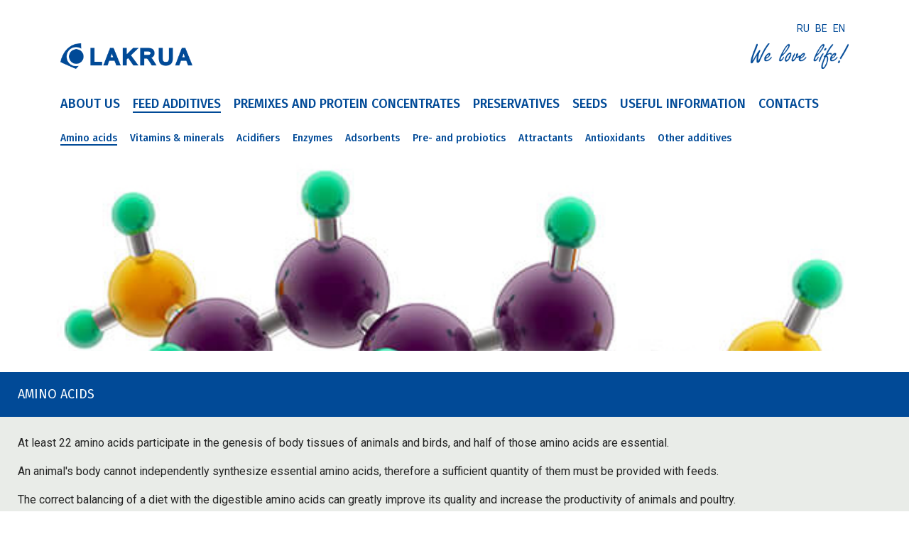

--- FILE ---
content_type: text/html; charset=utf-8
request_url: https://lakrua.by/en/amino-acids.html
body_size: 5227
content:

<!doctype html>
<html lang="en-gb" dir="ltr">
    <head>
        <meta charset="utf-8">
        <meta name="viewport" content="width=device-width, initial-scale=1, shrink-to-fit=no">
        <link rel="canonical" href="https://lakrua.by/en/amino-acids.html">
        <base href="https://lakrua.by/en/amino-acids.html" />
	<meta http-equiv="content-type" content="text/html; charset=utf-8" />
	<meta name="description" content="Семена сельскохозяйственных культур, аминокислоты, витамины, кормовые добавки, премиксы" />
	<meta name="generator" content="Joomla! - Open Source Content Management" />
	<title>Amino acids - Лакруа</title>
	<link href="https://lakrua.by/aminokisloty.html" rel="alternate" hreflang="ru-RU" />
	<link href="https://lakrua.by/be/aminakisloty.html" rel="alternate" hreflang="be-BY" />
	<link href="https://lakrua.by/en/amino-acids.html" rel="alternate" hreflang="en-GB" />
	<link href="/images/fav.png" rel="shortcut icon" type="image/vnd.microsoft.icon" />
	<link href="/components/com_sppagebuilder/assets/css/font-awesome.min.css" rel="stylesheet" type="text/css" />
	<link href="/components/com_sppagebuilder/assets/css/animate.min.css" rel="stylesheet" type="text/css" />
	<link href="/components/com_sppagebuilder/assets/css/sppagebuilder.css" rel="stylesheet" type="text/css" />
	<link href="/components/com_sppagebuilder/assets/css/sppagecontainer.css" rel="stylesheet" type="text/css" />
	<link href="//fonts.googleapis.com/css?family=Fira+Sans:100,100italic,200,200italic,300,300italic,400,400italic,500,500italic,600,600italic,700,700italic,800,800italic,900,900italic" rel="stylesheet" type="text/css" />
	<link href="//fonts.googleapis.com/css?family=Roboto:100,100italic,200,200italic,300,300italic,400,400italic,500,500italic,600,600italic,700,700italic,800,800italic,900,900italic" rel="stylesheet" type="text/css" />
	<link href="/media/com_sppagebuilder/css/page-41.css" rel="stylesheet" type="text/css" />
	<link href="/plugins/system/jce/css/content.css?b81a5a1d30c39554bc5c597df8fcf5d6" rel="stylesheet" type="text/css" />
	<link href="//fonts.googleapis.com/css?family=Fira+Sans:100,100i,300,300i,400,400i,500,500i,700,700i,900,900i&amp;display=swap&amp;subset=cyrillic-ext" rel="stylesheet" type="text/css" />
	<link href="/templates/shaper_helixultimate/css/bootstrap.min.css" rel="stylesheet" type="text/css" />
	<link href="/templates/shaper_helixultimate/css/font-awesome.min.css" rel="stylesheet" type="text/css" />
	<link href="/templates/shaper_helixultimate/css/fa-v4-shims.css" rel="stylesheet" type="text/css" />
	<link href="/templates/shaper_helixultimate/css/template.css" rel="stylesheet" type="text/css" />
	<link href="/templates/shaper_helixultimate/css/presets/default.css" rel="stylesheet" type="text/css" />
	<link href="/templates/shaper_helixultimate/css/custom.css" rel="stylesheet" type="text/css" />
	<link href="/media/mod_languages/css/template.css?b81a5a1d30c39554bc5c597df8fcf5d6" rel="stylesheet" type="text/css" />
	<style type="text/css">
.sp-preloader {
display: none;
}h1{font-family: 'Fira Sans', sans-serif;font-weight: 500;}
.logo-image {height:36px;}.logo-image-phone {height:36px;}#sp-section-1{ padding:30px 0px 0px 0px ; }#sp-section-2{ padding:10px 0px 0px 0px ; }#sp-section-3{ padding:20px 0px 0px 0px; }
	</style>
	<script type="application/json" class="joomla-script-options new">{"csrf.token":"3a8d95bb593dbd1def9c4ea01e1881e8","system.paths":{"root":"","base":""}}</script>
	<script src="/media/jui/js/jquery.min.js?b81a5a1d30c39554bc5c597df8fcf5d6" type="text/javascript"></script>
	<script src="/media/jui/js/jquery-noconflict.js?b81a5a1d30c39554bc5c597df8fcf5d6" type="text/javascript"></script>
	<script src="/media/jui/js/jquery-migrate.min.js?b81a5a1d30c39554bc5c597df8fcf5d6" type="text/javascript"></script>
	<script src="/components/com_sppagebuilder/assets/js/jquery.parallax.js" type="text/javascript"></script>
	<script src="/components/com_sppagebuilder/assets/js/sppagebuilder.js" type="text/javascript"></script>
	<script src="/templates/shaper_helixultimate/js/popper.min.js" type="text/javascript"></script>
	<script src="/templates/shaper_helixultimate/js/bootstrap.min.js" type="text/javascript"></script>
	<script src="/templates/shaper_helixultimate/js/main.js" type="text/javascript"></script>
	<script src="/media/system/js/core.js?b81a5a1d30c39554bc5c597df8fcf5d6" type="text/javascript"></script>
	<script type="text/javascript">
;(function ($) {
	$.ajaxSetup({
		headers: {
			'X-CSRF-Token': Joomla.getOptions('csrf.token')
		}
	});
})(jQuery);template="shaper_helixultimate";
	</script>
	<meta property="og:title" content="Amino acids" />
	<meta property="og:type" content="website" />
	<meta property="og:url" content="https://lakrua.by/en/amino-acids.html" />
	<meta property="fb:app_id" content="admin" />
	<meta property="og:site_name" content="Лакруа" />
	<meta name="twitter:card" content="summary" />
	<meta name="twitter:site" content="Лакруа" />
	<link href="https://lakrua.by/aminokisloty.html" rel="alternate" hreflang="x-default" />
    </head>
    <body class="site helix-ultimate com-sppagebuilder view-page layout-default task-none itemid-454 en-gb ltr sticky-header layout-fluid offcanvas-init offcanvs-position-left">
            <div class="sp-preloader"><div></div></div>
    
    <div class="body-wrapper">
        <div class="body-innerwrapper">
                        <section id="sp-section-1"><div class="container"><div class="container-inner"><div class="row"><div id="sp-user3" class="col-lg-12 "><div class="sp-column "><div class="sp-module "><div class="sp-module-content"><div class="mod-languages">

	<ul class="lang-inline">
						<li dir="ltr">
			<a href="/ru/aminokisloty.html">
							RU						</a>
			</li>
								<li dir="ltr">
			<a href="/be/aminakisloty.html">
							BE						</a>
			</li>
								<li class="lang-active" dir="ltr">
			<a href="/en/amino-acids.html">
							EN						</a>
			</li>
				</ul>

</div>
</div></div></div></div></div></div></div></section><section id="sp-section-2"><div class="container"><div class="container-inner"><div class="row"><div id="sp-logo" class="col-lg-6 "><div class="sp-column "><a id="offcanvas-toggler" aria-label="Navigation" class="offcanvas-toggler-left d-block d-lg-none" href="#"><span class="fa fa-bars" aria-hidden="true" title="Navigation"></span></a><div class="logo"><a href="/"><img class="logo-image" src="/images/logo-new.png" alt="Лакруа"></a></div></div></div><div id="sp-position8" class="col-5 col-lg-6 "><div class="sp-column pos8"><div class="sp-module "><div class="sp-module-content">

<div class="custom"  >
	<p><img style="float: right;" src="/images/slogan1.png" alt="slogan1" width="171" height="36" /><br style="clear: right;" /></p></div>
</div></div></div></div></div></div></div></section><section id="sp-section-3"class="_menu"><div class="container"><div class="container-inner"><div class="row"><div id="sp-menu" class="col-lg-12 "><div class="sp-column _menu"><div class="sp-module  nav-menu-main hidden-phone"><div class="sp-module-content"><ul class="menu nav">
<li class="item-549"><a href="/en/about.html" >ABOUT US</a></li><li class="item-407 current active"><a href="/en/amino-acids.html" >FEED ADDITIVES</a></li><li class="item-417"><a href="/en/premixes.html" >PREMIXES AND PROTEIN CONCENTRATES</a></li><li class="item-725"><a href="/en/preservatives.html" >PRESERVATIVES</a></li><li class="item-418"><a href="/en/alfalfa.html" >SEEDS</a></li><li class="item-425"><a href="/en/useful-information.html" >USEFUL INFORMATION</a></li><li class="item-426"><a href="/en/contacts.html" >CONTACTS</a></li></ul>
</div></div><nav class="sp-megamenu-wrapper" role="navigation"><ul class="sp-megamenu-parent menu-animation-fade-down d-none d-lg-block"><li class="sp-menu-item"><a  href="/en/" ></a></li></ul></nav></div></div></div></div></div></section><section id="sp-section-4"><div class="container"><div class="container-inner"><div class="row"><div id="sp-slider" class="col-lg-12 "><div class="sp-column "><div class="sp-module  nav-menu hidden-phone span1"><div class="sp-module-content"><ul class="menu nav">
<li class="item-454 current active"><a href="/en/amino-acids.html" >Amino acids</a></li><li class="item-455"><a href="/en/vitamins-minerals.html" >Vitamins &amp; minerals</a></li><li class="item-456"><a href="/en/acidifier.html" >Acidifiers</a></li><li class="item-457"><a href="/en/enzymes.html" >Enzymes</a></li><li class="item-458"><a href="/en/adsorbents.html" >Adsorbents</a></li><li class="item-459"><a href="/en/pre-and-probiotics.html" >Pre- and probiotics</a></li><li class="item-460"><a href="/en/attractants.html" >Attractants</a></li><li class="item-461"><a href="/en/antioxidants.html" >Antioxidants</a></li><li class="item-462"><a href="/en/other-additives.html" >Other additives</a></li></ul>
</div></div></div></div></div></div></div></section><section id="sp-section-5"><div class="row"><div id="sp-title" class="col-lg-12 "><div class="sp-column "></div></div></div></section><section id="sp-main-body"><div class="row"><main id="sp-component" class="col-lg-12 " role="main"><div class="sp-column "><div id="system-message-container">
	</div>

<div id="sp-page-builder" class="sp-page-builder  page-41">

	
	<div class="page-content">
				<section id="section-id-1557918090655" class="sppb-section  " ><div class="sppb-row-container"><div class="sppb-row"><div class="sppb-col-md-6" id="column-wrap-id-1557918090653"><div id="column-id-1557918090653" class="sppb-column sppb-align-items-center" ><div class="sppb-column-overlay"></div><div class="sppb-column-addons"><div id="sppb-addon-1559728161323" class="clearfix" ><div class="sppb-addon sppb-addon-text-block  "><div class="sppb-addon-content"><p><br /><br /><br /><br /><br /><br /><br /><br /><br /><br /><br /></p></div></div></div></div></div></div><div class="sppb-col-md-6" id="column-wrap-id-1557918090654"><div id="column-id-1557918090654" class="sppb-column" ><div class="sppb-column-addons"><div id="sppb-addon-1557918090723" class="clearfix" ><div class="sppb-addon sppb-addon-text-block sppb-text-left headerb"><div class="sppb-addon-content"><p style="margin-bottom: 0px;">AMINO ACIDS</p></div></div></div><div id="sppb-addon-1557918090661" class="clearfix" ><div class="sppb-addon sppb-addon-text-block sppb-text-left "><div class="sppb-addon-content"><p>At least 22 amino acids participate in the genesis of body tissues of animals and birds, and half of those amino acids are essential.</p>
<p>An animal's body cannot independently synthesize essential amino acids, therefore a sufficient quantity of them must be provided with feeds.</p>
<p>The correct balancing of a diet with the digestible amino acids can greatly improve its quality and increase the productivity of animals and poultry.</p>
<p>Lakrua LLC offers a full range of amino acids.</p>
<p style="margin-bottom: 0px;">We are always ready to provide technical support for composing cost-effective nutritional programs using synthetic amino acids to realize the genetic potential of farm animals and poultry</p></div></div></div></div></div></div></div></div></section><section id="section-id-1558014801507" class="sppb-section  " ><div class="sppb-row-container"><div class="sppb-row"><div class="sppb-col-md-6" id="column-wrap-id-1558014801504"><div id="column-id-1558014801504" class="sppb-column" ><div class="sppb-column-addons"><div id="sppb-addon-1557918090675" class="clearfix" ><div class="sppb-addon sppb-addon-text-block sppb-text-left headerb"><div class="sppb-addon-content"><p style="margin-bottom: 0px;">LYSINE</p></div></div></div><div id="sppb-addon-1557918090737" class="clearfix" ><div class="sppb-addon sppb-addon-text-block sppb-text-left "><div class="sppb-addon-content"><p style="margin-bottom: 0px;">Active substance: <br />L-Lysine monohydrochloride&nbsp;— 98,5–99%<br />L-lysine content&nbsp;— ≥&nbsp;78,8%</p></div></div></div></div></div></div><div class="sppb-col-md-4" id="column-wrap-id-1558014801505"><div id="column-id-1558014801505" class="sppb-column" ><div class="sppb-column-addons"><div id="sppb-addon-1560931654134" class="clearfix" ><div class="sppb-addon sppb-addon-text-block sppb-text-left headerb"><div class="sppb-addon-content"><p style="margin-bottom: 0px;">METHIONINE</p></div></div></div><div id="sppb-addon-1557918090708" class="clearfix" ><div class="sppb-addon sppb-addon-text-block sppb-text-left "><div class="sppb-addon-content"><p style="margin-bottom: 0px;">Active substance: <br />DL- и L-methionine&nbsp;— 99%<br /><br /></p></div></div></div></div></div></div><div class="sppb-col-md-2" id="column-wrap-id-1558014801506"><div id="column-id-1558014801506" class="sppb-column sppb-hidden-sm sppb-hidden-xs sppb-align-items-center" ><div class="sppb-column-overlay"></div><div class="sppb-column-addons"></div></div></div></div></div></section><section id="section-id-1558079300678" class="sppb-section  " ><div class="sppb-row-container"><div class="sppb-row"><div class="sppb-col-md-6" id="column-wrap-id-1558079300679"><div id="column-id-1558079300679" class="sppb-column" ><div class="sppb-column-addons"><div id="sppb-addon-1558079300680" class="clearfix" ><div class="sppb-addon sppb-addon-text-block sppb-text-left headerb"><div class="sppb-addon-content"><p style="margin-bottom: 0px;">THREONINE</p></div></div></div><div id="sppb-addon-1558079300681" class="clearfix" ><div class="sppb-addon sppb-addon-text-block sppb-text-left "><div class="sppb-addon-content"><p style="margin-bottom: 0px;">Active substance: <br />L-threonine&nbsp;— 98,5%</p></div></div></div></div></div></div><div class="sppb-col-md-4" id="column-wrap-id-1558079300683"><div id="column-id-1558079300683" class="sppb-column" ><div class="sppb-column-addons"><div id="sppb-addon-1558079300684" class="clearfix" ><div class="sppb-addon sppb-addon-text-block sppb-text-left headerb"><div class="sppb-addon-content"><p style="margin-bottom: 0px;">TRYPTOPHANE</p></div></div></div><div id="sppb-addon-1558079300685" class="clearfix" ><div class="sppb-addon sppb-addon-text-block sppb-text-left "><div class="sppb-addon-content"><p style="margin-bottom: 0px;">Active substance: <br />L-tryptophane&nbsp;— 98%</p></div></div></div></div></div></div><div class="sppb-col-md-2" id="column-wrap-id-1558079300687"><div id="column-id-1558079300687" class="sppb-column sppb-hidden-sm sppb-hidden-xs sppb-align-items-center" ><div class="sppb-column-overlay"></div><div class="sppb-column-addons"></div></div></div></div></div></section><section id="section-id-1558079300712" class="sppb-section  " ><div class="sppb-row-container"><div class="sppb-row"><div class="sppb-col-md-6" id="column-wrap-id-1558079300713"><div id="column-id-1558079300713" class="sppb-column" ><div class="sppb-column-addons"><div id="sppb-addon-1558079300714" class="clearfix" ><div class="sppb-addon sppb-addon-text-block sppb-text-left headerb"><div class="sppb-addon-content"><p style="margin-bottom: 0px;">VALINE</p></div></div></div><div id="sppb-addon-1558079300715" class="clearfix" ><div class="sppb-addon sppb-addon-text-block sppb-text-left "><div class="sppb-addon-content"><p style="margin-bottom: 0px;">Active substance: <br />L-valine&nbsp;— 98–98,5%</p></div></div></div></div></div></div><div class="sppb-col-md-4" id="column-wrap-id-1558079300717"><div id="column-id-1558079300717" class="sppb-column" ><div class="sppb-column-addons"><div id="sppb-addon-1558079300718" class="clearfix" ><div class="sppb-addon sppb-addon-text-block sppb-text-left headerb"><div class="sppb-addon-content"><p style="margin-bottom: 0px;">ISOLEUCINE</p></div></div></div><div id="sppb-addon-1558079300719" class="clearfix" ><div class="sppb-addon sppb-addon-text-block sppb-text-left "><div class="sppb-addon-content"><p style="margin-bottom: 0px;">Active substance: <br />L-isoleucine — 90%</p></div></div></div></div></div></div><div class="sppb-col-md-2" id="column-wrap-id-1558079300721"><div id="column-id-1558079300721" class="sppb-column sppb-hidden-sm sppb-hidden-xs sppb-align-items-center" ><div class="sppb-column-overlay"></div><div class="sppb-column-addons"></div></div></div></div></div></section><section id="section-id-1660911153459" class="sppb-section  " ><div class="sppb-row-container"><div class="sppb-row"><div class="sppb-col-md-6" id="column-wrap-id-1660911153460"><div id="column-id-1660911153460" class="sppb-column" ><div class="sppb-column-addons"><div id="sppb-addon-1660911153472" class="clearfix" ><div class="sppb-addon sppb-addon-text-block sppb-text-left headerb"><div class="sppb-addon-content"><p style="margin-bottom: 0px;">ARGININE</p></div></div></div><div id="sppb-addon-1660911153466" class="clearfix" ><div class="sppb-addon sppb-addon-text-block sppb-text-left "><div class="sppb-addon-content"><p style="margin-bottom: 0px;">Active substance: <br />L-arginine&nbsp;— 98–98,5%</p></div></div></div></div></div></div><div class="sppb-col-md-6" id="column-wrap-id-1660911153464"><div id="column-id-1660911153464" class="sppb-column" ><div class="sppb-column-addons"><div id="sppb-addon-1660911153465" class="clearfix" ><div class="sppb-addon sppb-addon-text-block sppb-text-left headerb"><div class="sppb-addon-content"><p style="margin-bottom: 0px;">HISTIDINE</p></div></div></div><div id="sppb-addon-1660911153475" class="clearfix" ><div class="sppb-addon sppb-addon-text-block sppb-text-left "><div class="sppb-addon-content"><p style="margin-bottom: 0px;">Active substance: <br />L-histidine — 72%</p></div></div></div></div></div></div></div></div></section><section id="section-id-1696235229448" class="sppb-section  " ><div class="sppb-row-container"><div class="sppb-row"><div class="sppb-col-md-12" id="column-wrap-id-1696235229463"><div id="column-id-1696235229463" class="sppb-column" ><div class="sppb-column-addons"><div id="sppb-addon-1696235229464" class="clearfix" ><div class="sppb-addon sppb-addon-text-block sppb-text-left headerb"><div class="sppb-addon-content"><p>AMINO ACID COMPOUNDS</p></div></div></div></div></div></div></div></div></section><section id="section-id-1696235229449" class="sppb-section  " ><div class="sppb-row-container"><div class="sppb-row"><div class="sppb-col-md-6" id="column-wrap-id-1696235229466"><div id="column-id-1696235229466" class="sppb-column" ><div class="sppb-column-addons"><div id="sppb-addon-1696235229467" class="clearfix" ><div class="sppb-addon sppb-addon-text-block sppb-text-left headerb"><div class="sppb-addon-content"><p>Lakrua® AminoCu</p></div></div></div><div id="sppb-addon-1696235229468" class="clearfix" ><div class="sppb-addon sppb-addon-text-block sppb-text-left "><div class="sppb-addon-content"><p style="margin-bottom: 0;">copper glycinate 90–100%;<br />copper at least 20%;<br />total glycine content is not less than 24%.</p>
<p style="margin-bottom: 0;">&nbsp;</p>
<p><a class="instrlink1" title="Lakrua® AminoCu" href="/images/Instructions/instruction-lakrua-amino-cu-.pdf" target="_blank">Application instruction</a></p></div></div></div></div></div></div><div class="sppb-col-md-6" id="column-wrap-id-1696235229469"><div id="column-id-1696235229469" class="sppb-column" ><div class="sppb-column-addons"><div id="sppb-addon-1696235229470" class="clearfix" ><div class="sppb-addon sppb-addon-text-block sppb-text-left headerb"><div class="sppb-addon-content"><p>Lakrua® AminoFe</p></div></div></div><div id="sppb-addon-1696235229471" class="clearfix" ><div class="sppb-addon sppb-addon-text-block sppb-text-left "><div class="sppb-addon-content"><p style="margin-bottom: 0;">iron glycinate 90–100%;<br />iron not less than 17%;<br />total glycine content is not less than 21%.</p>
<p style="margin-bottom: 0;">&nbsp;</p>
<p><a class="instrlink1" title="Lakrua® AminoFe" href="/images/Instructions/instruction-lakrua-amino-fe-.pdf" target="_blank">Application instruction</a></p></div></div></div></div></div></div></div></div></section><section id="section-id-1696235229450" class="sppb-section  " ><div class="sppb-row-container"><div class="sppb-row"><div class="sppb-col-md-6" id="column-wrap-id-1696235229473"><div id="column-id-1696235229473" class="sppb-column" ><div class="sppb-column-addons"><div id="sppb-addon-1696235229474" class="clearfix" ><div class="sppb-addon sppb-addon-text-block sppb-text-left headerb"><div class="sppb-addon-content"><p>Lakrua® AminoMn</p></div></div></div><div id="sppb-addon-1696235229475" class="clearfix" ><div class="sppb-addon sppb-addon-text-block sppb-text-left "><div class="sppb-addon-content"><p style="margin-bottom: 0;">manganese glycinate 90%;<br />manganese not less than 21%;<br />total glycine content is not less than 25%.</p>
<p style="margin-bottom: 0;">&nbsp;</p>
<p><a class="instrlink1" title="Lakrua® AminoMn" href="/images/Instructions/instruction-lakrua-amino-mn-.pdf" target="_blank">Application instruction</a></p></div></div></div></div></div></div><div class="sppb-col-md-6" id="column-wrap-id-1696235229476"><div id="column-id-1696235229476" class="sppb-column" ><div class="sppb-column-addons"><div id="sppb-addon-1696235229477" class="clearfix" ><div class="sppb-addon sppb-addon-text-block sppb-text-left headerb"><div class="sppb-addon-content"><p style="margin-bottom: 0px;">Lakrua® AminoZn</p></div></div></div><div id="sppb-addon-1696235229478" class="clearfix" ><div class="sppb-addon sppb-addon-text-block sppb-text-left "><div class="sppb-addon-content"><p style="margin-bottom: 0;">zinc glycinate 90–100%;<br />zinc not less than 21%;<br />the total glycine content is at least 20%.</p>
<p style="margin-bottom: 0;">&nbsp;</p>
<p><a class="instrlink1" title="Lakrua® AminoZn" href="/images/Instructions/instruction-lakrua-amino-zn-.pdf" target="_blank">Application instruction</a></p></div></div></div></div></div></div></div></div></section><section id="section-id-1730205546539" class="sppb-section  " ><div class="sppb-row-container"><div class="sppb-row"><div class="sppb-col-md-6" id="column-wrap-id-1730205546534"><div id="column-id-1730205546534" class="sppb-column" ><div class="sppb-column-addons"><div id="sppb-addon-1730205546535" class="clearfix" ><div class="sppb-addon sppb-addon-text-block sppb-text-left headerb"><div class="sppb-addon-content"><p>MeTarget (Rumen Protected Methionine)</p></div></div></div><div id="sppb-addon-1730205546536" class="clearfix" ><div class="sppb-addon sppb-addon-text-block sppb-text-left "><div class="sppb-addon-content"><p>Active substance:<br />DL-methionine, synthesized via chemical synthesis — 60–75%.&nbsp;<br />Auxiliary component: hydrogenated palm oil (used as a lipid coating)&nbsp;— up to 100%.</p>
<p><a title="MiTarget. Rumen-protected methionine" href="/images/articles/mitarget-metionin-zashchishchennyj-v-rubce-.pdf" target="_blank">MiTarget. Rumen-protected methionine. (In Russian) (PDF, 1.47 Mb)</a></p>
<p><a class="instrlink1" title="MeTarget (Rumen Protected Methionine)" href="/images/Instructions/instrukciya-mitarget70-metionin-zashchishchennyj-v-rubce.pdf" target="_blank"> Application instruction</a></p></div></div></div></div></div></div><div class="sppb-col-md-6" id="column-wrap-id-1730205546537"><div id="column-id-1730205546537" class="sppb-column" ><div class="sppb-column-overlay"></div><div class="sppb-column-addons"></div></div></div></div></div></section>			</div>
</div>
</div></main></div></section><footer id="sp-footer"><div class="container"><div class="container-inner"><div class="row"><div id="sp-footer1" class="col-lg-12 "><div class="sp-column "><div class="sp-module "><div class="sp-module-content">

<div class="custom"  >
	<hr style="border: 1px solid #014a97; margin-bottom: 0.1rem;" />
<table style="width: 100%;">
<tbody>
<tr>
<td style="width: 50%;">© Lakrua LLC</td>
<td style="width: 50%; text-align: right;"><span style="white-space: nowrap;">tel./fax: +375 17 3031151</span> <span style="white-space: nowrap;">+375 17 3031181</span> <span style="white-space: nowrap;">email: <span style="color: #000000;"><a style="color: #014a97;" href="mailto:info@lakrua.by">info@lakrua.by</a></span></span></td>
</tr>
</tbody>
</table></div>
</div></div></div></div></div></div></div></footer>        </div>
    </div>

    <!-- Off Canvas Menu -->
    <div class="offcanvas-overlay"></div>
    <div class="offcanvas-menu">
        <a href="#" class="close-offcanvas"><span class="fa fa-remove"></span></a>
        <div class="offcanvas-inner">
                            <div class="sp-module "><div class="sp-module-content"><ul class="menu">
<li class="item-633"><a href="/en/about-off-gb.html" >ABOUT</a></li><li class="item-634 menu-divider menu-deeper menu-parent"><span class="menu-separator ">FEED ADDITIVES<span class="menu-toggler"></span></span>
<ul class="menu-child"><li class="item-635"><a href="/en/feed-additives-off-gb/amino-acids.html" >Amino acids</a></li><li class="item-637"><a href="/en/feed-additives-off-gb/vitamins-and-minerals.html" >Vitamins &amp; minerals</a></li><li class="item-639"><a href="/en/feed-additives-off-gb/acidulants.html" >Acidifier</a></li><li class="item-640"><a href="/en/feed-additives-off-gb/enzymes.html" >Enzymes</a></li><li class="item-642"><a href="/en/feed-additives-off-gb/adsorbents.html" >Adsorbents</a></li><li class="item-644"><a href="/en/feed-additives-off-gb/pre-and-probiotics.html" >Pre- and probiotics</a></li><li class="item-646"><a href="/en/feed-additives-off-gb/attractants.html" >Attractants</a></li><li class="item-648"><a href="/en/feed-additives-off-gb/antioxidants.html" >Antioxidants</a></li><li class="item-650"><a href="/en/feed-additives-off-gb/other-supplements.html" >Other additives</a></li></ul></li><li class="item-653"><a href="/en/premixes-off-gb.html" >PREMIXES AND PROTEIN CONCENTRATES</a></li><li class="item-728"><a href="/en/kons-en.html" >PRESERVATIVES</a></li><li class="item-655 menu-divider menu-deeper menu-parent"><span class="menu-separator ">SEEDS<span class="menu-toggler"></span></span>
<ul class="menu-child"><li class="item-684"><a href="/en/seeds-off-gb/alfalfa-off-gb.html" >Alfalfa</a></li><li class="item-685"><a href="/en/seeds-off-gb/clovers-off-gb.html" >Ckovers</a></li><li class="item-657"><a href="/en/seeds-off-gb/other-legumes-off-gb.html" >Other legumes</a></li><li class="item-659"><a href="/en/seeds-off-gb/cereals-off-gb.html" >Cereals</a></li><li class="item-661"><a href="/en/seeds-off-gb/cruciferous-off-gb.html" > Cruciferous and borage</a></li><li class="item-662"><a href="/en/seeds-off-gb/feed-grass-mixtures.html" >Pasture Formations</a></li><li class="item-664"><a href="/en/seeds-off-gb/lawn-grass-mixtures.html" >Lawn Grass Blends</a></li></ul></li><li class="item-669"><a href="/en/useful-information-off-gb.html" >USEFUL INFORMATION</a></li><li class="item-672"><a href="/en/contacts-off-gb.html" >CONTACTS</a></li></ul>
</div></div>
                    </div>
    </div>

    
    
    
    <!-- Go to top -->
            <a href="#" class="sp-scroll-up" aria-label="Scroll Up"><span class="fa fa-chevron-up" aria-hidden="true"></span></a>
            </body>
</html>

--- FILE ---
content_type: text/css
request_url: https://lakrua.by/media/com_sppagebuilder/css/page-41.css
body_size: 17885
content:
.sp-page-builder .page-content #section-id-1557918090655{padding-top:25px;padding-right:0px;padding-bottom:0px;padding-left:0px;margin-top:0px;margin-right:0px;margin-bottom:25px;margin-left:0px;}#column-id-1557918090653{box-shadow:0 0 0 0 #fff;background-image:url(/images/img/270512108.jpg);background-repeat:no-repeat;background-size:cover;background-attachment:inherit;background-position:50% 0;}#column-id-1557918090653 > .sppb-column-overlay {mix-blend-mode:normal;}#sppb-addon-1559728161323 {box-shadow:0 0 0 0 #ffffff;margin:0px 0px 30px 0px;}@media (min-width:768px) and (max-width:991px) {#sppb-addon-1559728161323 {margin-top:0px;margin-right:0px;margin-bottom:20px;margin-left:0px;}}@media (max-width:767px) {#sppb-addon-1559728161323 {margin-top:0px;margin-right:0px;margin-bottom:10px;margin-left:0px;}}#column-id-1557918090654{box-shadow:0 0 0 0 #fff;}#sppb-addon-1557918090723 {background-color:#014a97;box-shadow:0 0 0 0 #ffffff;margin:0px 0px 0px 0px;padding:15px 25px 15px 25px;}@media (min-width:768px) and (max-width:991px) {#sppb-addon-1557918090723 {margin-top:0px;margin-right:0px;margin-bottom:0px;margin-left:0px;}}@media (max-width:767px) {#sppb-addon-1557918090723 {margin-top:0px;margin-right:0px;margin-bottom:0px;margin-left:0px;}}#sppb-addon-1557918090723 .sppb-addon-content { font-family:"Fira Sans"; }#sppb-addon-1557918090661 {background-color:#e9ece8;box-shadow:0 0 0 0 #ffffff;margin:0px 0px 0px 0px;padding:25px 25px 25px 25px;}@media (min-width:768px) and (max-width:991px) {#sppb-addon-1557918090661 {margin-top:0px;margin-right:0px;margin-bottom:20px;margin-left:0px;}}@media (max-width:767px) {#sppb-addon-1557918090661 {margin-top:0px;margin-right:0px;margin-bottom:10px;margin-left:0px;}}#sppb-addon-1557918090661 .sppb-addon-content { font-family:"Roboto"; }.sp-page-builder .page-content #section-id-1558014801507{padding-top:0;padding-right:0px;padding-bottom:0px;padding-left:0px;margin-top:0px;margin-right:0px;margin-bottom:25px;margin-left:0px;}#column-id-1558014801504{box-shadow:0 0 0 0 #fff;}#sppb-addon-1557918090675 {background-color:#014a97;box-shadow:0 0 0 0 #ffffff;margin:0px 0px 0px 0px;padding:15px 25px 15px 25px;}@media (min-width:768px) and (max-width:991px) {#sppb-addon-1557918090675 {margin-top:0px;margin-right:0px;margin-bottom:0px;margin-left:0px;}}@media (max-width:767px) {#sppb-addon-1557918090675 {margin-top:0px;margin-right:0px;margin-bottom:0px;margin-left:0px;}}#sppb-addon-1557918090675 .sppb-addon-content { font-family:"Fira Sans"; }#sppb-addon-1557918090737 {background-color:#e9ece8;box-shadow:0 0 0 0 #ffffff;margin:0px 0px 0px 0px;padding:23px 25px 23px 25px;}@media (min-width:768px) and (max-width:991px) {#sppb-addon-1557918090737 {margin-top:0px;margin-right:0px;margin-bottom:15px;margin-left:0px;}}@media (max-width:767px) {#sppb-addon-1557918090737 {margin-top:0px;margin-right:0px;margin-bottom:15px;margin-left:0px;}}#sppb-addon-1557918090737 .sppb-addon-content { font-family:"Roboto"; }#column-id-1558014801505{box-shadow:0 0 0 0 #fff;}#sppb-addon-1560931654134 {background-color:#014a97;box-shadow:0 0 0 0 #ffffff;margin:0px 0px 0px 0px;padding:15px 25px 15px 25px;}@media (min-width:768px) and (max-width:991px) {#sppb-addon-1560931654134 {margin-top:0px;margin-right:0px;margin-bottom:0px;margin-left:0px;}}@media (max-width:767px) {#sppb-addon-1560931654134 {margin-top:0px;margin-right:0px;margin-bottom:0px;margin-left:0px;}}#sppb-addon-1560931654134 .sppb-addon-content { font-family:"Fira Sans"; }#sppb-addon-1557918090708 {background-color:#e9ece8;box-shadow:0 0 0 0 #ffffff;margin:0px 0px 0px 0px;padding:23px 25px 23px 25px;}@media (min-width:768px) and (max-width:991px) {#sppb-addon-1557918090708 {margin-top:0px;margin-right:0px;margin-bottom:0px;margin-left:0px;}}@media (max-width:767px) {#sppb-addon-1557918090708 {margin-top:0px;margin-right:0px;margin-bottom:0px;margin-left:0px;}}#sppb-addon-1557918090708 .sppb-addon-content { font-family:"Roboto"; }#column-id-1558014801506{box-shadow:0 0 0 0 #fff;background-image:url(/images/img/253873549.jpg);background-repeat:no-repeat;background-size:cover;background-attachment:inherit;background-position:50% 50%;}#column-id-1558014801506 > .sppb-column-overlay {mix-blend-mode:normal;}.sp-page-builder .page-content #section-id-1558079300678{padding-top:0px;padding-right:0px;padding-bottom:0px;padding-left:0px;margin-top:0px;margin-right:0px;margin-bottom:25px;margin-left:0px;}#column-id-1558079300679{box-shadow:0 0 0 0 #fff;}#sppb-addon-1558079300680 {background-color:#014a97;box-shadow:0 0 0 0 #ffffff;margin:0px 0px 0px 0px;padding:15px 25px 15px 25px;}@media (min-width:768px) and (max-width:991px) {#sppb-addon-1558079300680 {margin-top:0px;margin-right:0px;margin-bottom:0px;margin-left:0px;}}@media (max-width:767px) {#sppb-addon-1558079300680 {margin-top:0px;margin-right:0px;margin-bottom:0px;margin-left:0px;}}#sppb-addon-1558079300680 .sppb-addon-content { font-family:"Fira Sans"; }#sppb-addon-1558079300681 {background-color:#e9ece8;box-shadow:0 0 0 0 #ffffff;margin:0px 0px 0px 0px;padding:23px 25px 23px 25px;}@media (min-width:768px) and (max-width:991px) {#sppb-addon-1558079300681 {margin-top:0px;margin-right:0px;margin-bottom:15px;margin-left:0px;}}@media (max-width:767px) {#sppb-addon-1558079300681 {margin-top:0px;margin-right:0px;margin-bottom:15px;margin-left:0px;}}#sppb-addon-1558079300681 .sppb-addon-content { font-family:"Roboto"; }#column-id-1558079300683{box-shadow:0 0 0 0 #fff;}#sppb-addon-1558079300684 {background-color:#014a97;box-shadow:0 0 0 0 #ffffff;margin:0px 0px 0px 0px;padding:15px 25px 15px 25px;}@media (min-width:768px) and (max-width:991px) {#sppb-addon-1558079300684 {margin-top:0px;margin-right:0px;margin-bottom:0px;margin-left:0px;}}@media (max-width:767px) {#sppb-addon-1558079300684 {margin-top:0px;margin-right:0px;margin-bottom:0px;margin-left:0px;}}#sppb-addon-1558079300684 .sppb-addon-content { font-family:"Fira Sans"; }#sppb-addon-1558079300685 {background-color:#e9ece8;box-shadow:0 0 0 0 #ffffff;margin:0px 0px 0px 0px;padding:23px 25px 23px 25px;}@media (min-width:768px) and (max-width:991px) {#sppb-addon-1558079300685 {margin-top:0px;margin-right:0px;margin-bottom:0px;margin-left:0px;}}@media (max-width:767px) {#sppb-addon-1558079300685 {margin-top:0px;margin-right:0px;margin-bottom:0px;margin-left:0px;}}#sppb-addon-1558079300685 .sppb-addon-content { font-family:"Roboto"; }#column-id-1558079300687{box-shadow:0 0 0 0 #fff;background-image:url(/images/img/1082395679.jpg);background-repeat:no-repeat;background-size:cover;background-attachment:inherit;background-position:50% 50%;}#column-id-1558079300687 > .sppb-column-overlay {mix-blend-mode:normal;}.sp-page-builder .page-content #section-id-1558079300712{padding-top:0px;padding-right:0px;padding-bottom:0px;padding-left:0px;margin-top:0px;margin-right:0px;margin-bottom:25px;margin-left:0px;}#column-id-1558079300713{box-shadow:0 0 0 0 #fff;}#sppb-addon-1558079300714 {background-color:#014a97;box-shadow:0 0 0 0 #ffffff;margin:0px 0px 0px 0px;padding:15px 25px 15px 25px;}@media (min-width:768px) and (max-width:991px) {#sppb-addon-1558079300714 {margin-top:0px;margin-right:0px;margin-bottom:0px;margin-left:0px;}}@media (max-width:767px) {#sppb-addon-1558079300714 {margin-top:0px;margin-right:0px;margin-bottom:0px;margin-left:0px;}}#sppb-addon-1558079300714 .sppb-addon-content { font-family:"Fira Sans"; }#sppb-addon-1558079300715 {background-color:#e9ece8;box-shadow:0 0 0 0 #ffffff;margin:0px 0px 0px 0px;padding:23px 25px 23px 25px;}@media (min-width:768px) and (max-width:991px) {#sppb-addon-1558079300715 {margin-top:0px;margin-right:0px;margin-bottom:15px;margin-left:0px;}}@media (max-width:767px) {#sppb-addon-1558079300715 {margin-top:0px;margin-right:0px;margin-bottom:15px;margin-left:0px;}}#sppb-addon-1558079300715 .sppb-addon-content { font-family:"Roboto"; }#column-id-1558079300717{box-shadow:0 0 0 0 #fff;}#sppb-addon-1558079300718 {background-color:#014a97;box-shadow:0 0 0 0 #ffffff;margin:0px 0px 0px 0px;padding:15px 25px 15px 25px;}@media (min-width:768px) and (max-width:991px) {#sppb-addon-1558079300718 {margin-top:0px;margin-right:0px;margin-bottom:0px;margin-left:0px;}}@media (max-width:767px) {#sppb-addon-1558079300718 {margin-top:0px;margin-right:0px;margin-bottom:0px;margin-left:0px;}}#sppb-addon-1558079300718 .sppb-addon-content { font-family:"Fira Sans"; }#sppb-addon-1558079300719 {background-color:#e9ece8;box-shadow:0 0 0 0 #ffffff;margin:0px 0px 0px 0px;padding:23px 25px 23px 25px;}@media (min-width:768px) and (max-width:991px) {#sppb-addon-1558079300719 {margin-top:0px;margin-right:0px;margin-bottom:0px;margin-left:0px;}}@media (max-width:767px) {#sppb-addon-1558079300719 {margin-top:0px;margin-right:0px;margin-bottom:0px;margin-left:0px;}}#sppb-addon-1558079300719 .sppb-addon-content { font-family:"Roboto"; }#column-id-1558079300721{box-shadow:0 0 0 0 #fff;background-image:url(/images/img/49900465.jpg);background-repeat:no-repeat;background-size:cover;background-attachment:inherit;background-position:50% 50%;}#column-id-1558079300721 > .sppb-column-overlay {mix-blend-mode:normal;}.sp-page-builder .page-content #section-id-1660911153459{padding-top:0px;padding-right:0px;padding-bottom:0px;padding-left:0px;margin-top:0px;margin-right:0px;margin-bottom:25px;margin-left:0px;}#column-id-1660911153460{box-shadow:0 0 0 0 #fff;}#sppb-addon-1660911153472 {background-color:#014a97;box-shadow:0 0 0 0 #ffffff;margin:0px 0px 0px 0px;padding:15px 25px 15px 25px;}@media (min-width:768px) and (max-width:991px) {#sppb-addon-1660911153472 {margin-top:0px;margin-right:0px;margin-bottom:0px;margin-left:0px;}}@media (max-width:767px) {#sppb-addon-1660911153472 {margin-top:0px;margin-right:0px;margin-bottom:0px;margin-left:0px;}}#sppb-addon-1660911153472 .sppb-addon-content { font-family:"Fira Sans"; }#sppb-addon-1660911153466 {background-color:#e9ece8;box-shadow:0 0 0 0 #ffffff;margin:0px 0px 0px 0px;padding:23px 25px 23px 25px;}@media (min-width:768px) and (max-width:991px) {#sppb-addon-1660911153466 {margin-top:0px;margin-right:0px;margin-bottom:0px;margin-left:0px;}}@media (max-width:767px) {#sppb-addon-1660911153466 {margin-top:0px;margin-right:0px;margin-bottom:0px;margin-left:0px;}}#sppb-addon-1660911153466 .sppb-addon-content { font-family:"Roboto"; }#column-id-1660911153464{box-shadow:0 0 0 0 #fff;}#sppb-addon-1660911153465 {background-color:#014a97;box-shadow:0 0 0 0 #ffffff;margin:0px 0px 0px 0px;padding:15px 25px 15px 25px;}@media (min-width:768px) and (max-width:991px) {#sppb-addon-1660911153465 {margin-top:0px;margin-right:0px;margin-bottom:0px;margin-left:0px;}}@media (max-width:767px) {#sppb-addon-1660911153465 {margin-top:0px;margin-right:0px;margin-bottom:0px;margin-left:0px;}}#sppb-addon-1660911153465 .sppb-addon-content { font-family:"Fira Sans"; }#sppb-addon-1660911153475 {background-color:#e9ece8;box-shadow:0 0 0 0 #ffffff;margin:0px 0px 0px 0px;padding:23px 25px 23px 25px;}@media (min-width:768px) and (max-width:991px) {#sppb-addon-1660911153475 {margin-top:0px;margin-right:0px;margin-bottom:0px;margin-left:0px;}}@media (max-width:767px) {#sppb-addon-1660911153475 {margin-top:0px;margin-right:0px;margin-bottom:0px;margin-left:0px;}}#sppb-addon-1660911153475 .sppb-addon-content { font-family:"Roboto"; }.sp-page-builder .page-content #section-id-1696235229448{padding-top:0px;padding-right:0px;padding-bottom:0px;padding-left:0px;margin-top:0px;margin-right:0px;margin-bottom:25px;margin-left:0px;}#column-id-1696235229463{box-shadow:0 0 0 0 #fff;}#sppb-addon-1696235229464 {background-color:#014a97;box-shadow:0 0 0 0 #ffffff;margin:0px 0px 0px 0px;padding:15px 25px 15px 25px;}@media (min-width:768px) and (max-width:991px) {#sppb-addon-1696235229464 {margin-top:0px;margin-right:0px;margin-bottom:0px;margin-left:0px;}}@media (max-width:767px) {#sppb-addon-1696235229464 {margin-top:0px;margin-right:0px;margin-bottom:0px;margin-left:0px;}}#sppb-addon-1696235229464 .sppb-addon-content { font-family:"Fira Sans"; }.sp-page-builder .page-content #section-id-1696235229449{padding-top:0px;padding-right:0px;padding-bottom:0px;padding-left:0px;margin-top:0px;margin-right:0px;margin-bottom:25px;margin-left:0px;}#column-id-1696235229466{box-shadow:0 0 0 0 #fff;}#sppb-addon-1696235229467 {background-color:#014a97;box-shadow:0 0 0 0 #ffffff;margin:0px 0px 0px 0px;padding:15px 25px 15px 25px;}@media (min-width:768px) and (max-width:991px) {#sppb-addon-1696235229467 {margin-top:0px;margin-right:0px;margin-bottom:0px;margin-left:0px;}}@media (max-width:767px) {#sppb-addon-1696235229467 {margin-top:0px;margin-right:0px;margin-bottom:0px;margin-left:0px;}}#sppb-addon-1696235229467 .sppb-addon-content { font-family:"Fira Sans"; }#sppb-addon-1696235229468 {background-color:#e9ece8;box-shadow:0 0 0 0 #ffffff;margin:0px 0px 0px 0px;padding:25px 25px 35px 25px;}@media (min-width:768px) and (max-width:991px) {#sppb-addon-1696235229468 {margin-top:0px;margin-right:0px;margin-bottom:0px;margin-left:0px;}}@media (max-width:767px) {#sppb-addon-1696235229468 {margin-top:0px;margin-right:0px;margin-bottom:0px;margin-left:0px;}}#sppb-addon-1696235229468 .sppb-addon-content { font-family:"Roboto"; }#column-id-1696235229469{box-shadow:0 0 0 0 #fff;}#sppb-addon-1696235229470 {background-color:#014a97;box-shadow:0 0 0 0 #ffffff;margin:0px 0px 0px 0px;padding:15px 25px 15px 25px;}@media (min-width:768px) and (max-width:991px) {#sppb-addon-1696235229470 {margin-top:0px;margin-right:0px;margin-bottom:0px;margin-left:0px;}}@media (max-width:767px) {#sppb-addon-1696235229470 {margin-top:0px;margin-right:0px;margin-bottom:0px;margin-left:0px;}}#sppb-addon-1696235229470 .sppb-addon-content { font-family:"Fira Sans"; }#sppb-addon-1696235229471 {background-color:#e9ece8;box-shadow:0 0 0 0 #ffffff;margin:0px 0px 0px 0px;padding:25px 25px 35px 25px;}@media (min-width:768px) and (max-width:991px) {#sppb-addon-1696235229471 {margin-top:0px;margin-right:0px;margin-bottom:0px;margin-left:0px;}}@media (max-width:767px) {#sppb-addon-1696235229471 {margin-top:0px;margin-right:0px;margin-bottom:0px;margin-left:0px;}}#sppb-addon-1696235229471 .sppb-addon-content { font-family:"Roboto"; }.sp-page-builder .page-content #section-id-1696235229450{padding-top:0px;padding-right:0px;padding-bottom:0px;padding-left:0px;margin-top:0px;margin-right:0px;margin-bottom:25px;margin-left:0px;}#column-id-1696235229473{box-shadow:0 0 0 0 #fff;}#sppb-addon-1696235229474 {background-color:#014a97;box-shadow:0 0 0 0 #ffffff;margin:0px 0px 0px 0px;padding:15px 25px 15px 25px;}@media (min-width:768px) and (max-width:991px) {#sppb-addon-1696235229474 {margin-top:0px;margin-right:0px;margin-bottom:0px;margin-left:0px;}}@media (max-width:767px) {#sppb-addon-1696235229474 {margin-top:0px;margin-right:0px;margin-bottom:0px;margin-left:0px;}}#sppb-addon-1696235229474 .sppb-addon-content { font-family:"Fira Sans"; }#sppb-addon-1696235229475 {background-color:#e9ece8;box-shadow:0 0 0 0 #ffffff;margin:0px 0px 0px 0px;padding:25px 25px 35px 25px;}@media (min-width:768px) and (max-width:991px) {#sppb-addon-1696235229475 {margin-top:0px;margin-right:0px;margin-bottom:0px;margin-left:0px;}}@media (max-width:767px) {#sppb-addon-1696235229475 {margin-top:0px;margin-right:0px;margin-bottom:0px;margin-left:0px;}}#sppb-addon-1696235229475 .sppb-addon-content { font-family:"Roboto"; }#column-id-1696235229476{box-shadow:0 0 0 0 #fff;}#sppb-addon-1696235229477 {background-color:#014a97;box-shadow:0 0 0 0 #ffffff;margin:0px 0px 0px 0px;padding:15px 25px 15px 25px;}@media (min-width:768px) and (max-width:991px) {#sppb-addon-1696235229477 {margin-top:0px;margin-right:0px;margin-bottom:0px;margin-left:0px;}}@media (max-width:767px) {#sppb-addon-1696235229477 {margin-top:0px;margin-right:0px;margin-bottom:0px;margin-left:0px;}}#sppb-addon-1696235229477 .sppb-addon-content { font-family:"Fira Sans"; }#sppb-addon-1696235229478 {background-color:#e9ece8;box-shadow:0 0 0 0 #ffffff;margin:0px 0px 0px 0px;padding:25px 25px 35px 25px;}@media (min-width:768px) and (max-width:991px) {#sppb-addon-1696235229478 {margin-top:0px;margin-right:0px;margin-bottom:0px;margin-left:0px;}}@media (max-width:767px) {#sppb-addon-1696235229478 {margin-top:0px;margin-right:0px;margin-bottom:0px;margin-left:0px;}}#sppb-addon-1696235229478 .sppb-addon-content { font-family:"Roboto"; }.sp-page-builder .page-content #section-id-1730205546539{padding-top:0px;padding-right:0px;padding-bottom:0px;padding-left:0px;margin-top:0px;margin-right:0px;margin-bottom:0px;margin-left:0px;}#column-id-1730205546534{box-shadow:0 0 0 0 #fff;background-color:#e9ece8;}#sppb-addon-1730205546535 {background-color:#014a97;box-shadow:0 0 0 0 #ffffff;margin:0px 0px 0px 0px;padding:15px 25px 15px 25px;}@media (min-width:768px) and (max-width:991px) {#sppb-addon-1730205546535 {margin-top:0px;margin-right:0px;margin-bottom:0px;margin-left:0px;}}@media (max-width:767px) {#sppb-addon-1730205546535 {margin-top:0px;margin-right:0px;margin-bottom:0px;margin-left:0px;}}#sppb-addon-1730205546535 .sppb-addon-content { font-family:"Fira Sans"; }#sppb-addon-1730205546536 {background-color:#e9ece8;box-shadow:0 0 0 0 #ffffff;margin:0px 0px 0px 0px;padding:25px 25px 35px 25px;}@media (min-width:768px) and (max-width:991px) {#sppb-addon-1730205546536 {margin-top:0px;margin-right:0px;margin-bottom:0px;margin-left:0px;}}@media (max-width:767px) {#sppb-addon-1730205546536 {margin-top:0px;margin-right:0px;margin-bottom:0px;margin-left:0px;}}#sppb-addon-1730205546536 .sppb-addon-content { font-family:"Roboto"; }#column-id-1730205546537{box-shadow:0 0 0 0 #fff;background-image:url(/images/2024/10/29/stislo-i-zrozumilo-pro-aminokisloti-grupi-i-tipi-aminokislot.jpg);background-repeat:no-repeat;background-size:cover;background-attachment:scroll;background-position:50% 50%;}#column-id-1730205546537 > .sppb-column-overlay {mix-blend-mode:normal;}

--- FILE ---
content_type: text/css
request_url: https://lakrua.by/templates/shaper_helixultimate/css/presets/default.css
body_size: 4237
content:
/**
 * @package Helix Ultimate Framework
 * @author JoomShaper https://www.joomshaper.com
 * @copyright Copyright (c) 2010 - 2018 JoomShaper
 * @license http://www.gnu.org/licenses/gpl-2.0.html GNU/GPLv2 or Later
 */
body, .sp-preloader {
  background-color: #fff;
  color: #252525;
}
.sp-preloader > div {
  background: #014a97;
}
.sp-preloader > div:after {
  background: #fff;
}
#sp-top-bar {
  background: #333;
  color: #aaa;
}
#sp-top-bar a {
  color: #aaa;
}
#sp-header {
  background: #fff;
}
a {
  color: #014a97;
}
a:hover, a:focus, a:active {
  color: #014a97;
}
.tags > li {
  display: inline-block;
}
.tags > li a {
  background: rgba(1, 74, 151, 0.1);
  color: #014a97;
}
.tags > li a:hover {
  background: #014a97;
}
.article-social-share .social-share-icon ul li a {
  color: #252525;
}
.article-social-share .social-share-icon ul li a:hover, .article-social-share .social-share-icon ul li a:focus {
  background: #014a97;
}
.pager > li a {
  border: 1px solid #ededed;
  color: #252525;
}
.sp-reading-progress-bar {
  background-color: #014a97;
}
.sp-megamenu-parent > li > a {
  color: #014a97;
}
.sp-megamenu-parent > li:hover > a {
  color: #014a97;
}
.sp-megamenu-parent > li.active > a, .sp-megamenu-parent > li.active:hover > a {
  color: #014a97;
}
.sp-megamenu-parent .sp-dropdown .sp-dropdown-inner {
  background: #fff;
}
.sp-megamenu-parent .sp-dropdown li.sp-menu-item > a {
  color: #252525;
}
.sp-megamenu-parent .sp-dropdown li.sp-menu-item > a:hover {
  color: #014a97;
}
.sp-megamenu-parent .sp-dropdown li.sp-menu-item.active > a {
  color: #014a97;
}
.sp-megamenu-parent .sp-mega-group > li > a {
  color: #252525;
}
#offcanvas-toggler > .fa {
  color: #014a97;
}
#offcanvas-toggler > .fa:hover, #offcanvas-toggler > .fa:focus, #offcanvas-toggler > .fa:active {
  color: #014a97;
}
.offcanvas-menu {
  background-color: #fff;
  color: #252525;
}
.offcanvas-menu .offcanvas-inner .sp-module ul > li a, .offcanvas-menu .offcanvas-inner .sp-module ul > li span {
  color: #252525;
}
.offcanvas-menu .offcanvas-inner .sp-module ul > li a:hover, .offcanvas-menu .offcanvas-inner .sp-module ul > li span:hover, .offcanvas-menu .offcanvas-inner .sp-module ul > li a:focus, .offcanvas-menu .offcanvas-inner .sp-module ul > li span:focus {
  color: #014a97;
}
.offcanvas-menu .offcanvas-inner .sp-module ul > li.menu-parent > a > .menu-toggler, .offcanvas-menu .offcanvas-inner .sp-module ul > li.menu-parent > .menu-separator > .menu-toggler {
  color: rgba(37, 37, 37, 0.5);
}
.offcanvas-menu .offcanvas-inner .sp-module ul > li ul li a {
  color: rgba(37, 37, 37, 0.8);
}
.btn-primary, .sppb-btn-primary {
  border-color: #014a97;
  background-color: #014a97;
}
.btn-primary:hover, .sppb-btn-primary:hover {
  border-color: #014a97;
  background-color: #014a97;
}
ul.social-icons > li a:hover {
  color: #014a97;
}
.sp-page-title {
  background: #014a97;
}
.layout-boxed .body-innerwrapper {
  background: #fff;
}
.sp-module ul > li > a {
  color: #252525;
}
.sp-module ul > li > a:hover {
  color: #014a97;
}
.sp-module .latestnews > div > a {
  color: #252525;
}
.sp-module .latestnews > div > a:hover {
  color: #014a97;
}
.sp-module .tagscloud .tag-name:hover {
  background: #014a97;
}
.search .btn-toolbar button {
  background: #014a97;
}
#sp-footer, #sp-bottom {
  background: #fff;
  color: #014a97;
}
#sp-footer a, #sp-bottom a {
  color: #6b6b6b;
}
#sp-footer a:hover, #sp-bottom a:hover, #sp-footer a:active, #sp-bottom a:active, #sp-footer a:focus, #sp-bottom a:focus {
  color: #014a97;
}
#sp-bottom .sp-module-content .latestnews > li > a > span {
  color: #014a97;
}
.sp-comingsoon body {
  background-color: #014a97;
}
.pagination > li > a, .pagination > li > span {
  color: #252525;
}
.pagination > li > a:hover, .pagination > li > span:hover, .pagination > li > a:focus, .pagination > li > span:focus {
  color: #252525;
}
.pagination > .active > a, .pagination > .active > span {
  border-color: #014a97;
  background-color: #014a97;
}
.pagination > .active > a:hover, .pagination > .active > span:hover, .pagination > .active > a:focus, .pagination > .active > span:focus {
  border-color: #014a97;
  background-color: #014a97;
}
.error-code, .coming-soon-number {
  color: #014a97;
}


--- FILE ---
content_type: text/css
request_url: https://lakrua.by/templates/shaper_helixultimate/css/custom.css
body_size: 4728
content:
label {
    font-weight: normal;
    font-family: Roboto;
    display: inline-block;
    margin-bottom: .2rem;
}

input[type="text"]:not(.form-control), input[type="email"]:not(.form-control), input[type="url"]:not(.form-control), input[type="date"]:not(.form-control), input[type="password"]:not(.form-control), input[type="search"]:not(.form-control), input[type="tel"]:not(.form-control), input[type="number"]:not(.form-control), select:not(.form-control) {
    display: block;
    width: 100%;
    padding: 0.5rem 0.75rem;
    font-size: 0.85rem;
    line-height: 1.25;
    font-family: Roboto;
    color: #495057;
    background-color: #e9ece8;
    background-image: none;
    background-clip: padding-box;
    border: 1px solid rgba(0, 0, 0, .15);
    border-radius: 0.25rem;
    transition: border-color ease-in-out 0.15s, box-shadow ease-in-out 0.15s;
}

.form-button button {
    position: absolute;
    right: 0px;
    bottom: -38px;
    width: 32%;
}

.nav-menu{
  font-family: "Fira Sans";
  font-size: 0.875rem;
  font-weight: 500;
}

.nav-menu li{
  padding: 0 18px 0 0px;
}

.nav-menu ul > li > a:hover, a:focus, a:active {
  text-decoration: none;
}

.nav-menu li.current li.active {
  text-decoration: none;
}

.nav-menu-main{
  font-family: "Fira Sans";
  font-size: 1.125rem;
  font-weight: 500;
}

.nav-menu-main li{
  padding: 0 18px 0 0px;
}

.nav-menu-main ul > li > a:hover, a:focus, a:active {
  text-decoration: none;
}

.nav-menu-main li.current li.active {
  text-decoration: none;
}

.mod-languages {
  text-align: right;
  font-family: "Roboto";
  font-size: 0.875rem;
  color: #7f7e7c;
}

.mod-languages ul > li > a {
  color: #7f7e7c;
}


.list_gray {
  padding: 0 0 0 0px;
  list-style: none;
  margin-bottom: 0px;
}

.list_gray1 {
  padding: 0 0 0 10px;
  margin-bottom: 0px;
}

.list_gray1 li {
  padding: 0 0 10px 0px;
}

.list_gray2 {
  padding: 0 0 0 20px;
  margin-bottom: 0px;
}

.list_gray2 li {
  padding: 0 0 0px 0px;
}

.mainfoto img {
    max-width: 100%;
    height: auto;
    max-height:100%
}

.headerb {
  font-size: 1.125rem;
  font-weight: 400;
  color: #fff;
  font-family: "Fira Sans";
  line-height: 1rem;
}

.headerb p {
  margin-bottom: 0px;
  min-height: 33px;
  display: flex;
  align-items: center;
}

.instrlink {
  font-family: "Roboto";
  font-size: 0.875rem;
  font-weight: 600;
  color: #014a97;
}

.instrlink a:hover, a:focus, a:active {
  text-decoration: underline;
}

#sp-page-builder .sp-pagebuilder-page-edit 
 {display:none !important; opacity: 0; z-index: -1;}

@media only screen and (max-width: 992px) {
.hidden-phone {
display: none;
}
}

.instrlink1 {
  font-family: "Roboto";
  font-size: 0.875rem;
  font-weight: 600;
  color: #000000;
  text-decoration: underline;
/*  display: block; */
/*  vertical-align: bottom; */
/*  text-align: right; */
  position: absolute;
  margin-top: 10px;
  bottom: 25px;
/*  top: -10px; */
  right: 25px;
}
.instrlink2 {
  font-family: "Roboto";
  font-size: 0.875rem;
  font-weight: 600;
  color: #000000;
  text-decoration: underline;
  position: absolute;
  margin-top: 10px;
  bottom: 47px;
  right: 25px;
}
.instrlink3 {
  font-family: "Roboto";
  font-size: 0.875rem;
  font-weight: 600;
  color: #000000;
  text-decoration: underline;
  display: block;
  text-align: right; 
}

a.instrlink1:hover, a.instrlink2:hover, a.instrlink3:hover {
  text-decoration: underline;
}
a.instrlink1:visited, a.instrlink2:visited, a.instrlink3:visited {
  text-decoration: underline;
  color: #000000;
}
.blog > div > ul > li {
  font-family: "Roboto";
  list-style: disc;
}

.und {
  text-decoration: underline;
}


.accord .sppb-panel-modern>.sppb-panel-heading {
    padding: 10px 30px 10px 25px;
    background: #014a97;
    color: #fff;
    font-family: Fira Sans;
	}
	
	
.accord .sppb-panel-title {
    margin-top: 0;
    margin-bottom: 0;
    font-size: 1.125rem;
    font-weight: 400; */
    color: inherit;
	}

.accord .sppb-panel-body {
    padding: 15px 25px;
    border-top: 1px solid transparent;
    border-top-style: solid;
    background-color: #e9ece8;
}

.sp-megamenu-parent > li.active > a, .sp-megamenu-parent > li.active:hover > a {
  color: #014a97;
  text-decoration: underline;
}

.sp-megamenu-parent .sp-dropdown li.sp-menu-item.active > a {
  color: #014a97;
  text-decoration: underline;
}

#offcanvas-toggler > .fa:hover, #offcanvas-toggler > .fa:focus, #offcanvas-toggler > .fa:active {
  color: #014a97;
  text-decoration: underline;
}

.sp-module ul > li > a {
  color: #014a97;
}
.sp-module ul > li > a:hover {
  color: #014a97;
/*  text-decoration: underline; */
  border-bottom: 2px solid #014a97;
}

li.current > a {
/*  text-decoration: underline; */
  border-bottom: 2px solid #014a97;
}

